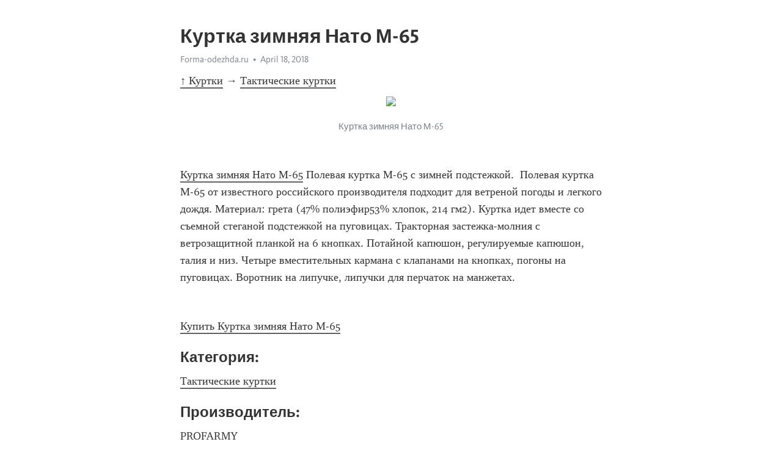

--- FILE ---
content_type: text/html; charset=utf-8
request_url: https://telegra.ph/Kurtka-zimnyaya-Nato-M-65-04-18
body_size: 3792
content:
<!DOCTYPE html>
<html>
  <head>
    <meta charset="utf-8">
    <title>Куртка зимняя Нато М-65 – Telegraph</title>
    <meta name="viewport" content="width=device-width, initial-scale=1.0, minimum-scale=1.0, maximum-scale=1.0, user-scalable=no" />
    <meta name="format-detection" content="telephone=no" />
    <meta http-equiv="X-UA-Compatible" content="IE=edge" />
    <meta name="MobileOptimized" content="176" />
    <meta name="HandheldFriendly" content="True" />
    <meta name="robots" content="index, follow" />
    <meta property="og:type" content="article">
    <meta property="og:title" content="Куртка зимняя Нато М-65">
    <meta property="og:description" content="↑ Куртки → Тактические куртки">
    <meta property="og:image" content="https://forma-odezhda.ru/image/data/upload/21/e5/21e5c42b3898efea66fa909631a1fc6f.jpeg">
    <meta property="og:site_name" content="Telegraph">
    <meta property="article:published_time" content="2018-04-18T17:52:33+0000">
    <meta property="article:modified_time" content="2018-04-24T22:28:38+0000">
    <meta property="article:author" content="Forma-odezhda.ru">
    <meta name="twitter:card" content="summary">
    <meta name="twitter:title" content="Куртка зимняя Нато М-65">
    <meta name="twitter:description" content="↑ Куртки → Тактические куртки">
    <meta name="twitter:image" content="https://forma-odezhda.ru/image/data/upload/21/e5/21e5c42b3898efea66fa909631a1fc6f.jpeg">
    <link rel="canonical" href="https://telegra.ph/Kurtka-zimnyaya-Nato-M-65-04-18" />
    <link rel="shortcut icon" href="/favicon.ico?1" type="image/x-icon">
    <link rel="icon" type="image/png" href="/images/favicon.png?1" sizes="16x16">
    <link rel="icon" type="image/png" href="/images/favicon_2x.png?1" sizes="32x32">
    <link href="/css/quill.core.min.css" rel="stylesheet">
    <link href="/css/core.min.css?47" rel="stylesheet">
  </head>
  <body>
    <div class="tl_page_wrap">
      <div class="tl_page">
        <main class="tl_article">
          <header class="tl_article_header" dir="auto">
            <h1>Куртка зимняя Нато М-65</h1>
            <address>
              <a rel="author" href="https://forma-odezhda.ru/" target="_blank">Forma-odezhda.ru</a><!--
           --><time datetime="2018-04-18T17:52:33+0000">April 18, 2018</time>
            </address>
          </header>
          <article id="_tl_editor" class="tl_article_content"><h1>Куртка зимняя Нато М-65<br></h1><address><a href="https://forma-odezhda.ru/" target="_blank">Forma-odezhda.ru</a><br></address><p><a href="/Kurtki-04-20">↑ Куртки</a><strong> → </strong><a href="/Takticheskie-kurtki-04-20">Тактические куртки</a></p><figure><img src="https://forma-odezhda.ru/image/data/upload/21/e5/21e5c42b3898efea66fa909631a1fc6f.jpeg"><figcaption>Куртка зимняя Нато М-65</figcaption></figure><br><a href="https://forma-odezhda.ru/kurtki/takticheskie-kurtki/kurtka-zimnyaya-nato-m-65/" target="_blank">Куртка зимняя Нато М-65</a><p> Полевая куртка М-65 с зимней подстежкой.  Полевая куртка М-65 от известного российского производителя подходит для ветреной погоды и легкого дождя. Материал: грета (47% полиэфир53% хлопок, 214 гм2). Куртка идет вместе со съемной стеганой подстежкой на пуговицах. Тракторная застежка-молния с ветрозащитной планкой на 6 кнопках. Потайной капюшон, регулируемые капюшон, талия и низ. Четыре вместительных кармана с клапанами на кнопках, погоны на пуговицах. Воротник на липучке, липучки для перчаток на манжетах.</p><br><a href="https://forma-odezhda.ru/kurtki/takticheskie-kurtki/kurtka-zimnyaya-nato-m-65/" target="_blank">Купить Куртка зимняя Нато М-65</a><br><h4 id="Категория:">Категория: </h4><a href="https://forma-odezhda.ru/kurtki/takticheskie-kurtki/" target="_blank">Тактические куртки</a><br><h4 id="Производитель:">Производитель: </h4><a href="https://forma-odezhda.ru/profarmy/" target="_blank">PROFARMY</a><br><blockquote><img src="https://forma-odezhda.ru/image/cache/data/profarmy_logo-120x80.jpg"><p></p><a href="/PROFARMY-04-20">Товары компании PROFARMY</a></blockquote><p><a href="/Kurtki-04-20">↑ Куртки</a><strong> → </strong><a href="/Takticheskie-kurtki-04-20">Тактические куртки</a></p><br><img src="https://forma-odezhda.ru/image/cache/data/upload/cc/ea/ccea282131954fa07f9bf456ba0eabc1-250x250.jpeg"><a href="/Kurtka-SAS-s-podstezhkoj-Primaloft-Cifrovaya-flora-04-19">Куртка SAS с подстежкой Primaloft Цифровая флора</a><br><img src="https://forma-odezhda.ru/image/cache/data/upload/2a/f0/2af09ec27143ca35ba1764725caa2491-250x250.png"><a href="/KURTKA-POL-SCORPIO-MJ-V3-KORICHNEVYJ-HAKI-L-L-04-18-2">КУРТКА POL SCORPIO MJ V3 КОРИЧНЕВЫЙ ХАКИ L L</a><br><img src="https://forma-odezhda.ru/image/cache/data/wp-content/uploads/7646343a-250x250.jpg"><a href="/Kurtka-TT-RIO-GRANDE-JACKET-khaki-7646343-04-19-2">Куртка TT RIO GRANDE JACKET khaki, 7646.343</a><br><img src="https://forma-odezhda.ru/image/cache/data/akk(kurtki-jilet)/kurtki2/BDUstr-desert-250x250.jpg"><a href="/Kurtka-letnyaya-BDU-strong-pustynya-rip-stop-04-18">Куртка летняя BDU strong пустыня рип-стоп</a><br><img src="https://forma-odezhda.ru/image/cache/data/upload/ae/0a/ae0a7b5a69f15d146fea02a800aa4f40-250x250.jpeg"><a href="/Kurtka-demi-gorodskogo-tipa-poliehfirnaya-4220A-04-19-2">Куртка деми городского типа полиэфирная 4220А</a><br><img src="https://forma-odezhda.ru/image/cache/data/upload/04/22/042240e13d29e3cee470fc8029cd1b1f-250x250.jpeg"><a href="/Kurtka-vsesezonnaya-MPA-40-alyaska-tkan-membrana-haki-04-19-2">Куртка всесезонная МПА-40 (аляска) (ткань мембрана) хаки</a><br><img src="https://forma-odezhda.ru/image/cache/data/akk(kurtki-jilet)/kurtki2/of-tiger-250x250.jpg"><a href="/Kurtka-oficerskaya-polevaya-tigr-04-18-3">Куртка офицерская полевая тигр</a><br><img src="https://forma-odezhda.ru/image/cache/data/upload/f2/02/f20228052ff8826d7879f7c1c0505db6-250x250.jpeg"><a href="/Kurtka-M-65-v-komplekte-RipStop-chernyj-04-18">Куртка М-65 в комплекте RipStop (черный)</a><br><img src="https://forma-odezhda.ru/image/cache/data/akk(kurtki-jilet)/kurtki4/PHard-khaki-black-250x250.jpg"><a href="/Kurtka-Panzer-hard-khakiblack-04-19">Куртка Panzer hard khaki/black</a><br><img src="https://forma-odezhda.ru/image/cache/data/upload/83/2a/832a0b544670ff74dcc6d34fccc6ac42-250x250.jpeg"><a href="/Kurtka-MTP-membrana-multikam-04-18-2">Куртка MTP мембрана мультикам</a><br><img src="https://forma-odezhda.ru/image/cache/data/upload/8d/6a/8d6afd63ca54121e52684bafbb9f490c-250x250.jpeg"><a href="/Kurtka-Argun-T-4-MPZ-multikam-04-18">Куртка Аргун Т-4 МПЗ мультикам</a><br><aside><a href="/Kurtki-04-20">↑ Куртки</a><strong> → </strong><a href="/Takticheskie-kurtki-04-20">Тактические куртки</a></aside></article>
          <div id="_tl_link_tooltip" class="tl_link_tooltip"></div>
          <div id="_tl_tooltip" class="tl_tooltip">
            <div class="buttons">
              <span class="button_hover"></span>
              <span class="button_group"><!--
             --><button id="_bold_button"></button><!--
             --><button id="_italic_button"></button><!--
             --><button id="_link_button"></button><!--
           --></span><!--
           --><span class="button_group"><!--
             --><button id="_header_button"></button><!--
             --><button id="_subheader_button"></button><!--
             --><button id="_quote_button"></button><!--
           --></span>
            </div>
            <div class="prompt">
              <span class="close"></span>
              <div class="prompt_input_wrap"><input type="url" class="prompt_input" /></div>
            </div>
          </div>
          <div id="_tl_blocks" class="tl_blocks">
            <div class="buttons">
              <button id="_image_button"></button><!--
           --><button id="_embed_button"></button>
            </div>
          </div>
          <aside class="tl_article_buttons">
            <div class="account account_top"></div>
            <button id="_edit_button" class="button edit_button">Edit</button><!--
         --><button id="_publish_button" class="button publish_button">Publish</button>
            <div class="account account_bottom"></div>
            <div id="_error_msg" class="error_msg"></div>
          </aside>
        </main>
      </div>
          <div class="tl_page_footer">
      <div id="_report_button" class="tl_footer_button">Report content on this page</div>
    </div>
    </div>
      <div class="tl_popup tl_popup_hidden" id="_report_popup">
    <main class="tl_popup_body tl_report_popup">
      <form id="_report_form" method="post">
        <section>
          <h2 class="tl_popup_header">Report Page</h2>
          <div class="tl_radio_items">
            <label class="tl_radio_item">
              <input type="radio" class="radio" name="reason" value="violence">
              <span class="tl_radio_item_label">Violence</span>
            </label>
            <label class="tl_radio_item">
              <input type="radio" class="radio" name="reason" value="childabuse">
              <span class="tl_radio_item_label">Child Abuse</span>
            </label>
            <label class="tl_radio_item">
              <input type="radio" class="radio" name="reason" value="copyright">
              <span class="tl_radio_item_label">Copyright</span>
            </label>
            <label class="tl_radio_item">
              <input type="radio" class="radio" name="reason" value="illegal_drugs">
              <span class="tl_radio_item_label">Illegal Drugs</span>
            </label>
            <label class="tl_radio_item">
              <input type="radio" class="radio" name="reason" value="personal_details">
              <span class="tl_radio_item_label">Personal Details</span>
            </label>
            <label class="tl_radio_item">
              <input type="radio" class="radio" name="reason" value="other">
              <span class="tl_radio_item_label">Other</span>
            </label>
          </div>
          <div class="tl_textfield_item tl_comment_field">
            <input type="text" class="tl_textfield" name="comment" value="" placeholder="Add Comment…">
          </div>
          <div class="tl_copyright_field">
            Please submit your DMCA takedown request to <a href="mailto:dmca@telegram.org?subject=Report%20to%20Telegraph%20page%20%22%D0%9A%D1%83%D1%80%D1%82%D0%BA%D0%B0%20%D0%B7%D0%B8%D0%BC%D0%BD%D1%8F%D1%8F%20%D0%9D%D0%B0%D1%82%D0%BE%20%D0%9C-65%22&body=Reported%20page%3A%20https%3A%2F%2Ftelegra.ph%2FKurtka-zimnyaya-Nato-M-65-04-18%0A%0A%0A" target="_blank">dmca@telegram.org</a>
          </div>
        </section>
        <aside class="tl_popup_buttons">
          <button type="reset" class="button" id="_report_cancel">Cancel</button>
          <button type="submit" class="button submit_button">Report</button>
        </aside>
      </form>
    </main>
  </div>
    
    <script>var T={"apiUrl":"https:\/\/edit.telegra.ph","uploadEnabled":false,"datetime":1524073953,"pageId":"16830412c23d67840a20b","editable":true};(function(){var b=document.querySelector('time');if(b&&T.datetime){var a=new Date(1E3*T.datetime),d='January February March April May June July August September October November December'.split(' ')[a.getMonth()],c=a.getDate();b.innerText=d+' '+(10>c?'0':'')+c+', '+a.getFullYear()}})();</script>
    <script src="/js/jquery.min.js"></script>
    <script src="/js/jquery.selection.min.js"></script>
    <script src="/js/autosize.min.js"></script>
    <script src="/js/load-image.all.min.js?1"></script>
    <script src="/js/quill.min.js?10"></script>
    <script src="/js/core.min.js?67"></script>
    <script async src="https://t.me/_websync_?path=Kurtka-zimnyaya-Nato-M-65-04-18&hash=b97502e669777c4305"></script>
  </body>
</html>